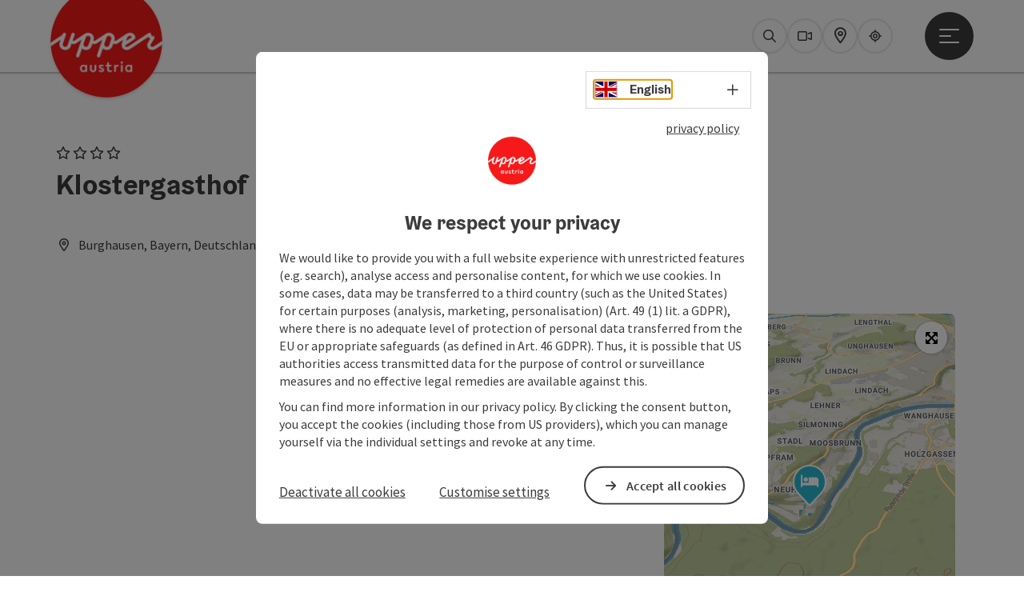

--- FILE ---
content_type: text/html; charset=utf-8
request_url: https://www.upperaustria.com/en/oesterreich-unterkunft/detail/490000200/klostergasthof-raitenhaslach-hotel.html
body_size: 15713
content:
<!DOCTYPE html> <html lang="en"> <head> <meta charset="utf-8"> <!-- Website by Tourismus Technologie GmbH - www.ttg.at [fk/wh] This website is powered by TYPO3 - inspiring people to share! TYPO3 is a free open source Content Management Framework initially created by Kasper Skaarhoj and licensed under GNU/GPL. TYPO3 is copyright 1998-2026 of Kasper Skaarhoj. Extensions are copyright of their respective owners. Information and contribution at https://typo3.org/ --> <title>Klostergasthof Raitenhaslach Hotel****</title> <meta name="generator" content="TYPO3 CMS"> <meta name="description" content="Klostergasthof Raitenhaslach is part of the baroque monastery complex."> <meta name="robots" content="index,follow"> <meta property="og:image" content="https://media.tourdata.at/file/responsiveDetailImg/596f64ce6e9a1874cda346b95ae3e63c.jpg"> <link rel="stylesheet" href="/fileadmin/projects/public/css/global.min.css?1767010710" media="all"> <link rel="stylesheet" href="/fileadmin/projects/public/css/upperaustria.min.css?1756189175" media="all"> <link onload="this.onload=null;this.rel=&quot;stylesheet&quot;" preload="true" as="style" rel="preload" href="/fileadmin/projects/public/css/AssetCollector/Plugins/Bookingfilter.min.css?1765815677" > <link onload="this.onload=null;this.rel=&quot;stylesheet&quot;" as="style" rel="preload" href="/fileadmin/projects/public/css/maps-external.min.css?1724653510" > <link onload="this.onload=null;this.rel=&quot;stylesheet&quot;" as="style" rel="preload" href="/fileadmin/projects/public/css/AssetCollector/Plugins/TourdataDetailseite.min.css?1765815677" > <link onload="this.onload=null;this.rel=&quot;stylesheet&quot;" as="style" rel="preload" href="https://cdnjs.cloudflare.com/ajax/libs/ekko-lightbox/5.3.0/ekko-lightbox.css" > <script src="/fileadmin/projects/public/js/global-head.min.js?1757928206"></script> <script src="https://web5.deskline.net/dwutility.js"></script> <meta http-equiv="X-UA-Compatible" content="IE=edge"/><meta name="viewport" content="width=device-width, initial-scale=1.0, user-scalable=yes"/> <script> window.dataLayer = window.dataLayer || []; function gtag(){dataLayer.push(arguments);} gtag('consent', 'default', { 'ad_storage': 'denied', 'ad_user_data': 'denied', 'ad_personalization': 'denied', 'analytics_storage': 'denied' }); </script> <!-- Global site tag (gtag.js) - Google Analytics --> <script> if ($.cookie('cookieConsented-analysis') == "1" || 1 == 1) { var script = document.createElement('script'); script.id = 'google_gtag'; script.async = true; script.src = 'https://www.googletagmanager.com/gtag/js?id=UA-3214071-16'; $('head').prepend(script); window.dataLayer = window.dataLayer || []; function gtag(){ dataLayer.push(arguments); } gtag('js', new Date()); gtag('config', 'UA-3214071-16', { 'anonymize_ip': true }); } else { /* sofern bereits Google Analytics Cookies gesetzt wurden, müssen diese entfernt werden */ if ($.cookie('_ga')) { deleteCookie('_ga'); } if ($.cookie('_gid')) { deleteCookie('_gid'); } if ($.cookie('_ga_gtag_UA-3214071-16')) { deleteCookie('_ga_gtag_UA-3214071-16'); } } </script> <link href="/fileadmin/templates/ooe/images/rebrush/favicon.ico" rel="shortcut icon" type="image/x-icon"/> <link rel="apple-touch-icon" href="/fileadmin/templates/ooe/images/rebrush/icon-180.png" sizes="180x180"/> <link rel="icon" type="image/png" href="/fileadmin/templates/ooe/images/rebrush/icon-196.png" sizes="196x196"/><link rel="stylesheet" type="text/css" href="/fileadmin/templates/global/css/rebrush/print.css" media="print"/> <script> let advancedConsentMode = 1; </script> <!-- Matomo --> <script id="matomoTracking" data-id="4G26K3Mxznxz1Q7Oj"> var _paq = window._paq = window._paq || []; /* tracker methods like "setCustomDimension" should be called before "trackPageView" */ /* _paq.push(["setDoNotTrack", true]); nicht nötig, weil serverseitig */ _paq.push(["setExcludedQueryParams", ["no_cache", "flush_cache", "debug"]]); if ($.cookie('cookieConsented-analysis') != "1") { _paq.push(['disableCookies']); } _paq.push(['trackPageView']); _paq.push(['enableLinkTracking']); _paq.push(['setDownloadExtensions', "doc|gzip|mp3|mp4|mpg|mpeg|mov|movie|pdf|ppt|rar|wav|wma|wmv|xls|xml|zip|gpx|ovl|kml|gps|tcx"]); (function() { var ttgMatomoUrl = "https://matomo.ttg.at/"; _paq.push(['setTrackerUrl', ttgMatomoUrl + 'matomo.php']); _paq.push(['setSiteId', '4G26K3Mxznxz1Q7Oj']); var d = document, g = d.createElement('script'), s = d.getElementsByTagName('script')[0]; g.async = true; g.src = ttgMatomoUrl + 'matomo.js?5.6.2'; s.parentNode.insertBefore(g, s); })(); // console.log("%c TTG Debug: ", "background: #0080a3; color: #fff", 'Matomo [LIVE]\nID: 4G26K3Mxznxz1Q7Oj'); </script> <!-- End Matomo Code --> <link rel="canonical" href="https://www.upperaustria.com/en/oesterreich-unterkunft/detail/490000200/klostergasthof-raitenhaslach-hotel.html"/> <link rel="alternate" hreflang="de" href="https://www.upperaustria.com/oesterreich-unterkunft/detail/490000200/klostergasthof-raitenhaslach-hotel.html"/> <link rel="alternate" hreflang="en" href="https://www.upperaustria.com/en/oesterreich-unterkunft/detail/490000200/klostergasthof-raitenhaslach-hotel.html"/> <link rel="alternate" hreflang="x-default" href="https://www.upperaustria.com/oesterreich-unterkunft/detail/490000200/klostergasthof-raitenhaslach-hotel.html"/> </head> <body data-pid="12471" data-rootpage="12471" data-tv='##10413##'> <div id="gaCode" data-code='UA-3214071-16'></div> <div id="ttgForwardUrl" data-forwardUrl='http://forward.upperaustria.com'></div> <div id="ttgAccesskeys"><nav id="ttgAccesskeyWrapper" aria-label="Accesskeys" data-nosnippet="true"> <ul> <li><a href="#ttgContentScrollPlaceholder" accesskey="0" class="sr-only sr-only-focusable"><span class="skiplink-text"><span class="sr-only" lang="en">Accesskey</span> [0]</span></a></li> <li><a href="#main-menu-open-trigger" accesskey="1" class="sr-only sr-only-focusable"><span class="skiplink-text"><span class="sr-only" lang="en">Accesskey</span> [1]</span></a></li> <li><a href="#ttgRbHeader" accesskey="2" class="sr-only sr-only-focusable"><span class="skiplink-text"><span class="sr-only" lang="en">Accesskey</span> [2]</span></a></li> </ul> </nav> </div> <div id="ttgRbWrapper" class="canvas"> <aside id="ttgRbStickyIconSidebarWrapper"> </aside> <header id="newWAheader"> <div id="ajaxBuchenFilterMobileHolder"></div> <div class="fixed"> <div class="holder container"> <div id="headerLogo"> <a href="/en/"><img src="/fileadmin/_processed_/e/3/csm_Logo_upperuastria_RGB_300x300px_Websites_d446341d91.png" alt="Logo Oberösterreich Tourismus: red circle with white upperaustria lettering" title="Logo Oberösterreich Tourismus" ></a> </div> <div id="mobileBottomTrigger" class="isMetaSuche_1 menu_1 sucheBtn_1"><ul> <li class="menu"><a href="#menu" data-mode="menu"><span class="iconLabel"><span class="btn_menu fa-regular fa-fw" aria-hidden="true"></span><span class="sr-only"> Menu <span class="sr-only" data-open="Open main menu" data-close="Close main menu">Open main menu</span> </span></span></a></li> </ul></div> <nav id="quickIcons" class="quickIconsHolder noHeaderPic" aria-label="Quick links"> <ul> <li> <a href="#" class="showSearch"> <span aria-hidden="true" class="fa-regular fa-search"></span> <span class="infotext sr-only">Search</span> </a> </li> <li> <a href="/en/services/webcams.html" target="_self"> <span aria-hidden="true" class="fa-regular fa-video"></span> <span class="infotext sr-only">Webcams</span> </a> </li> <li> <a href="https://maps.oberoesterreich.at/en/" target="_blank"> <span aria-hidden="true" class="fa-regular fa-map-marker-alt"></span> <span class="infotext sr-only">Map</span> </a> </li> <li> <a href="/en/upperguide.html" target="_self"> <span class="fa-regular fa-location-crosshairs" aria-hidden="true"></span> <span class="infotext sr-only">Upperguide</span> </a> </li> </ul> </nav> <nav class="langNavigation lang-nav-mobile" aria-label="Select language"><button aria-haspopup="true" aria-expanded="false" class="lang-menu-toggle"><span class="fa-regular fa-plus"></span><span class="sr-only">Select language - Open menu</span></button> <ul> <li class="current"> <a href="/"> <span class="flag-icon flag-icon-gb" aria-hidden="true"></span> <span class="text">English</span> </a> </li> <li> <a href="https://www.oberoesterreich.at"> <span class="flag-icon flag-icon-at" aria-hidden="true"></span> <span class="text" lang="de">Deutsch</span> </a> </li> <li> <a href="https://www.hornirakousko.cz/cz"> <span class="flag-icon flag-icon-cz" aria-hidden="true"></span> <span class="text" lang="cs">Cesky</span> </a> </li> <li> <a href="https://www.gorna-austria.pl/pl"> <span class="flag-icon flag-icon-pl" aria-hidden="true"></span> <span class="text" lang="pl">Polski</span> </a> </li> <li> <a href="https://www.hornerakusko.sk/en"> <span class="flag-icon flag-icon-sk" aria-hidden="true"></span> <span class="text" lang="sk">Slovenský</span> </a> </li> <li> <a href="https://www.oberoesterreich.nl/nl"> <span class="flag-icon flag-icon-nl" aria-hidden="true"></span> <span class="text" lang="nl">Nederlands</span> </a> </li> </ul></nav> <div id="main-menu-open" class="main-menu-trigger"> <button id="main-menu-open-trigger" class="trigger"> <span class="menu-icon" aria-hidden="true"><span></span><span></span><span></span></span> <span class="sr-only">Open main menu</span> </button> </div> <div id="naviHolder" class="naviHolder" data-open="Open menu" data-close="Close menu"> <div id="main-menu-close" class="main-menu-trigger container"> <button class="trigger"> <span class="menu-icon fa-regular fa-xmark" aria-hidden="true"></span> <span class="sr-only">Close main menu</span> </button> </div> <nav id="mainNavigation" aria-label="Main menu"> <div class="lang-nav-container"> <nav id="langNavigation" class="langNavigation lang-nav-desktop" aria-label="Select language"> <ul> <li class="current"> <a href="/"> <span class="flag-icon flag-icon-gb" aria-hidden="true"></span> <span class="text">English</span> </a> </li> <li> <a href="https://www.oberoesterreich.at"> <span class="flag-icon flag-icon-at" aria-hidden="true"></span> <span class="text" lang="de">Deutsch</span> </a> </li> <li> <a href="https://www.hornirakousko.cz/cz"> <span class="flag-icon flag-icon-cz" aria-hidden="true"></span> <span class="text" lang="cs">Cesky</span> </a> </li> <li> <a href="https://www.gorna-austria.pl/pl"> <span class="flag-icon flag-icon-pl" aria-hidden="true"></span> <span class="text" lang="pl">Polski</span> </a> </li> <li> <a href="https://www.hornerakusko.sk/en"> <span class="flag-icon flag-icon-sk" aria-hidden="true"></span> <span class="text" lang="sk">Slovenský</span> </a> </li> <li> <a href="https://www.oberoesterreich.nl/nl"> <span class="flag-icon flag-icon-nl" aria-hidden="true"></span> <span class="text" lang="nl">Nederlands</span> </a> </li> </ul><button aria-haspopup="true" aria-expanded="false" class="lang-menu-toggle"><span class="fa-regular fa-plus"></span><span class="sr-only">Select language - Open menu</span></button> </nav> </div> <span class="headline">Menu</span> <ul class="l1"><li><a href="/en/regions-/-towns.html">Regions / Towns</a></li><li class="subLevel"><a href="/en/accommodations.html" data-subtitle="Accommodations">Accommodations</a><button aria-haspopup="true" aria-expanded="false" class="menu-toggle"><span class="fa-regular fa-plus" aria-hidden="true"></span><span class="sr-only">Accommodations - Open menu</span></button><div class="subLevelHolder"><ul class="l2"><li class="no3level"><a href="/en/accommodations/accommodation-for-families-with-children.html"><span class="fa-solid fa-arrow-right" aria-hidden="true"></span>Accommodation for families with children</a></li></ul></div></li><li><a href="/en/activities.html">Activities</a></li><li><a href="/en/holiday-offers.html">Holiday offers</a></li></ul></nav> <div class="right-col"> <nav id="specialNavigation" aria-label="header bar"><ul><li><a href="/en/travel-ideas.html">Travel ideas</a></li><li><a href="/en/food-and-drink.html">Food and Drink</a></li><li><a href="/en/events.html">Events</a></li><li><a href="/en/attractions.html">Attractions</a></li><li><a href="/en/convention.html">Convention</a></li><li><a href="/en/services/webcams.html">Webcams</a></li><li><a href="https://maps.oberoesterreich.at/en/">Interactive map</a></li></ul></nav> </div> </div> </div> </div> </header> <div class="ttgDataWrapperOnlyNeededForJS ttgDisplayNone" data-kontaktformularschliessen="Close form" data-karteaktivieren="Activate map" data-googleanalyticsactive="1" data-actLanguage="en" data-actLanguageSysUid="1" data-fb="share on Facebook" data-twitter="post on Twitter" data-mapVersion="leaflet" data-disableFancy="0" data-mehrideen="more ideas"></div> <div id="ttgIndividualHeaderHTML"> <div id="ttgContentScrollPlaceholder"></div> <div class="globalSearch"> <div class="container"> <div class="row"> <div class="col-xs-12"> <form name="searchForm" class="ttgSearchForm" data-esuchwasVersion="2" method="get" action="/en/search.html"> <fieldset> <legend class="ttgTextIndent">search</legend> <label><span class="sr-only">Your search term</span> <input type="text" value="" class="ttgSearchField" name="q" placeholder="Your search term..."/> </label> <input type="submit" class="ttgDisplayNone ttgSearchFormSearchButton ttgSearchSubmit" value="Search"/> <div class="button-holder"> <button class="microphone-button"> <span class="fa-solid fa-microphone" aria-hidden="true"></span> <span class="sr-only">activate language settings</span> </button> <a href="#" class="submitSearch"><span class="fas fa-search" aria-hidden="true"></span><span class="sr-only">Search</span></a> </div> </fieldset> </form> </div> </div> </div> <a href="#" class="closeSearch"><span class="fas fa-times-circle" aria-hidden="true"></span><span class="sr-only">Close</span></a> </div> </div> <div id="ttgKontaktformularScrollToPlatzhalter"></div> <main class="ttgPositionRelative"> <div id="ttgRbContentWrapper" class="ttgContent ttgContainer newWAheaderFix"> <script type="application/ld+json">{"@context":"https:\/\/schema.org","@type":["Hotel"],"@id":"https:\/\/schema.tourdata.at\/en\/526\/unterkunft\/490000200","name":"Klostergasthof Raitenhaslach Hotel****","description":"Klostergasthof Raitenhaslach is part of the baroque monastery complex.","url":"https:\/\/www.upperaustria.com\/en\/oesterreich-unterkunft\/detail\/490000200\/klostergasthof-raitenhaslach-hotel.html","image":[{"@type":"ImageObject","url":"https:\/\/media.tourdata.at\/file\/original\/596f64ce6e9a1874cda346b95ae3e63c.jpg","name":"Klostergasthof Raitenhaslach"}],"address":{"@type":"PostalAddress","streetAddress":"Raitenhaslach 9","postalCode":"84489","addressLocality":"Burghausen","addressRegion":"Bayern","addressCountry":"Deutschland","telephone":"+49 8677 9650","faxNumber":"+49 8677 965666","email":"info@altstadthotels.net","url":"https:\/\/www.altstadthotels.net"},"geo":{"@type":"GeoCoordinates","longitude":"48.1278568","latitude":"48.1278568"},"availableLanguage":"de-AT","starRating":[{"@type":"Rating","name":"Hotelstars","ratingValue":"4"}]}</script> <div class="ttgTourdataDetailseite ttgTourdataDetailseiteVermieter"> <div class="container"> <div class="d-none ttgFeratelClickStats" data-feratelId="" data-feratelDbCode=""></div> <div class="ttgTourdataDetailseiteTitelOrtContainer mt-5 "> <div class="ttg-klassifizierung"> <div class="ttgUnterkunftSterne"> <span aria-hidden="true"> <span class="ttgStarIcon fa-regular fa-star" aria-hidden="true"></span> <span class="ttgStarIcon fa-regular fa-star" aria-hidden="true"></span> <span class="ttgStarIcon fa-regular fa-star" aria-hidden="true"></span> <span class="ttgStarIcon fa-regular fa-star" aria-hidden="true"></span> </span> <span class="sr-only">4 Stars</span> </div> </div> <div class="ttgClearBoth"></div> <h1> Klostergasthof Raitenhaslach Hotel**** </h1> <div class="ttgTourdataDetailseiteOrtContainer mb-3"> <span class="fa-regular fa-map-marker-alt ttgTourdataDetailOrtMarker fa-fw mr-2" aria-hidden="true"></span> <span class="ttgTourdataDetailOrt"> Burghausen, Bayern, Deutschland </span> </div> </div> <div class="row ttg-icons-gallery single-picture"> <div class="container"> <div class="col-lg-8 col-md-8 col-sm-12 col-xs-12 single-picture-holder mb-5"> <div class="visible-print row"> <div class="col-sm-4"> <img src="https://media.tourdata.at/file/ltoTeaserBoxImage/596f64ce6e9a1874cda346b95ae3e63c.jpg" alt="" class="ttgResponsiveImage"/> </div> </div> <div class="ttg-bilder-carousel single-picture thumbnails hidden-print" data-close="Close" data-nolightbox="0"> <div class="ttgNCEBildSingle" style="background-image: url('https://media.tourdata.at/file/detailGalleryImgOrigFormat/596f64ce6e9a1874cda346b95ae3e63c.jpg');"> <a href="https://media.tourdata.at/file/detailGalleryImgLightbox/596f64ce6e9a1874cda346b95ae3e63c.jpg" data-title='' data-toggle="lightbox" class="thumbnail"> <picture> <source media="(min-width: 1170px)" srcset="https://media.tourdata.at/file/detailGalleryImgOrigFormat/596f64ce6e9a1874cda346b95ae3e63c.jpg"/> <source media="(max-width: 1169px)" srcset="https://media.tourdata.at/file/detailGalleryImgMobileOrigFormat/596f64ce6e9a1874cda346b95ae3e63c.jpg"/> <img src="[data-uri]" alt='' title="" class=" img-responsive"/> </picture> </a> </div> </div> </div> <div class="col-lg-4 col-md-4 col-sm-12 col-xs-12"> <div class="ttgStaticMapDetail"> <div id="ttgDetailKarte" class="ttg-detail-map ttgStaticMapDetail hidden-print ttgNCEBildSingle" data-sourceCategory="Vermieter" data-metaSourceCategory="Hotel" data-sourceId="490000200" data-lat="48.1278568" data-lon="12.786051" data-centerAndZoom="true" data-baseDomain="https://www.upperaustria.com/en/" data-mapsConfig="upperaustria-meta" data-lang="en" data-mapsModalIframeURL="https://maps.oberoesterreich.at/en?iframe=1" data-mapsLicense="1" data-mapsNoInfoWindow="0" data-relations=""> <script type="application/javascript"> var ttgWegpunkte = []; </script> <div id="ttgFullScreenSelectedMapItem" class="selected"> </div> </div> </div> <div class="adresse-map-link mt-5"> <div class="adresse"> Raitenhaslach 9<br /> <span id="objektPlz">84489 </span><span id="objektOrt">Burghausen</span> </div> <div class="map-links"> <a href='https://www.google.com/maps/search/?api=1&query=Raitenhaslach%209%2C%2084489%20Burghausen' target="_blank" title="Link will open in a new window" class="external-map-link"> <span class="fa-brands fa-google fa-fw" aria-hidden="true"></span> <span class="sr-only">open in Google Maps</span> </a> <a href="https://maps.apple.com/place?address=Raitenhaslach%209%2C%2084489%20Burghausen" target="_blank" title="Link will open in a new window" class="external-map-link "> <span class="fa-brands fa-apple fa-fw" aria-hidden="true"></span> <span class="sr-only">Open in Apple Maps</span> </a> </div> </div> <div id="ttgDetailKartePrint" class="ttgStaticMapDetail visible-print"> <picture> <source data-srcset="https://static.ecmaps.de/staticmap.jpg?experience=webarchitektur-meta&lat=48.1278568&lon=12.786051&width=991&height=450&project=ttg-basemap&zoom=2000&server=meta.tourdata.at" srcset="https://static.ecmaps.de/staticmap.jpg?experience=webarchitektur-meta&lat=48.1278568&lon=12.786051&width=991&height=450&project=ttg-basemap&zoom=2000&server=meta.tourdata.at"> <img src="/fileadmin/templates/global/images/rebrush/dummyTrans1920x1080.png" alt="" class="img-responsive ttgStaticMapImage"> </picture> </div> </div> </div> </div> <div class="row ttg-tourdata-content d-md-flex"> <div class="col-lg-8 col-md-8 col-sm-12 col-xs-12 ttg-akkkordeon-holder"> <div class="ttgReadMoreDescription ttgTourdataBeschreibung" data-showDescriptionText="Display complete description"> <p> Klostergasthof Raitenhaslach is part of the baroque monastery complex. </p> free parking at the house<br>free wifi<br>New hotel rooms with every comfort<br>historic function rooms<br>Own car and bus parking spaces<br>Cycling and hiking trail network<br>free (cycle) maps of the region<br>free entry to the Burgblick DAY-SPA </div> <div id="ttgTourdataAccordion" > <div id="ttgAccordionKontakt"> <div class="card"> <div class="card-header"> <h2 class="mb-0"> <a class="collapsed" role="button" data-toggle="collapse" href="#ttgCollapseKontakt" aria-expanded="false" aria-controls="ttgCollapseKontakt" data-eventCategory="Tourdata Events" data-eventAction="Vermieter Detail" data-eventLabel="Accordion &rsaquo;&rsaquo; Contact öffnen" id="ttgAccKontakt"> Contact </a> </h2> </div> <div id="ttgCollapseKontakt" class="collapse" role="region" aria-labelledby="ttgAccKontakt" data-parent="#ttgTourdataAccordion"> <div class="card-body"> <div class="row"> <div class="col-md-12"> <div id="ttgTourdataKontakt"> <address> <div class="ttg-klassifizierung"> <div class="ttgUnterkunftSterne"> <span aria-hidden="true"> <span class="ttgStarIcon fa-regular fa-star" aria-hidden="true"></span> <span class="ttgStarIcon fa-regular fa-star" aria-hidden="true"></span> <span class="ttgStarIcon fa-regular fa-star" aria-hidden="true"></span> <span class="ttgStarIcon fa-regular fa-star" aria-hidden="true"></span> </span> <span class="sr-only">4 Stars</span> </div> </div> <div class="ttgClearBoth"></div> <strong>Klostergasthof Raitenhaslach Hotel****</strong> <div class="ttgClearBoth"></div> Raitenhaslach 9 <br /> <span class="objektPlz">84489 </span><span class="objektOrt">Burghausen</span> <br /><br /> <span class="fa-regular fa-phone fa-fw ttgFixedWithFAIcon js-tooltip" aria-hidden="true" data-toggle="js-tooltip" data-simpletooltip-text="Phone"></span> <span class="sr-only">Phone</span> <a href="tel:+4986779650" data-eventCategory="Global" data-eventAction="Kontaktblock Telefon" data-eventLabel="clicked" class="ttgKontaktTelefon"> +49 8677 9650 </a> <br /> <span class="fa-regular fa-fax fa-fw ttgFixedWithFAIcon js-tooltip" aria-hidden="true" data-toggle="js-tooltip" data-simpletooltip-text="Fax machine"></span> <span class="sr-only">Fax machine</span> +49 8677 965666 <br /> <span class="fa-regular fa-envelope fa-fw ttgFixedWithFAIcon js-tooltip" aria-hidden="true" data-toggle="js-tooltip" data-simpletooltip-text="E-Mail"></span> <span class="sr-only">E-Mail</span> <a href="#mailto" data-href="info@altstadthotels.net" data-eventCategory="Global" data-eventAction="Kontaktblock Mail" data-eventLabel="info@altstadthotels.net" class="ttgFormLink ttgFormType">info@altstadthotels.net</a> <br /> <span class="hidden-print"> <span class="fa-regular fa-globe-americas fa-fw ttgFixedWithFAIcon js-tooltip" aria-hidden="true" data-toggle="js-tooltip" data-simpletooltip-text="Web"></span> <span class="sr-only">Web</span> <a data-eventCategory="Global" data-eventAction="Externer Link" data-eventLabel="www.altstadthotels.net" data-hash="6143a63f6edc9bf83736ea8907994b4f6dde8b28a803fe04808a55fe2b767e73" class="ttgWordWrapBreakWord ttgWebsiteLink" title="New window" target="_blank" href="https://www.altstadthotels.net">www.altstadthotels.net</a> <br /> </span> <div class="visible-print"> <span class="fa-regular fa-globe-americas fa-fw ttgFixedWithFAIcon ttgToolTipIcon" aria-hidden="true"></span> https://www.altstadthotels.net <br /> </div> </address> <hr /> <address> <div> <p><strong>Legal contact information</strong></p> Klostergasthof Raitenhaslach Hotel ****<br /> Raitenhaslach 9<br /> DE-84489 Burghausen<br /> info@altstadthotels.net<br /> https://www.altstadthotels.net<br /> </div> </address> </div> <hr /> <div class="ttgDetailseiteSprachen"> <div class="row hidden-print"> <div class="col-md-12 col-sm-12 col-xs-12"> <p> <strong>We speak the following languages</strong> </p> </div> <div class="col-md-12 col-sm-12 col-xs-12 ttgLanguageIcons"> <div class="flag-wrapper"> <div class="ttgFlagIcon flag flag-icon-background flag-icon-at ttgToolTipIcon" title="German"></div> <div class="ttgTextIndent">German</div> </div> <div class="ttgClearBoth"></div> </div> </div> </div> </div> </div> </div> </div> </div> </div> <div id="ttgAccordionVerpflegung"> <div class="card"> <div class="card-header"> <h2 class="mb-0"> <a class="collapsed" role="button" data-toggle="collapse" href="#ttgCollapseVerpflegung" aria-expanded="false" aria-controls="ttgCollapseVerpflegung" data-eventCategory="Tourdata Events" data-eventAction="Vermieter Detail" data-eventLabel="Accordion &rsaquo;&rsaquo; Catering öffnen" id="ttgAccVerpflegung"> Catering </a> </h2> </div> <div id="ttgCollapseVerpflegung" class="collapse" role="region" aria-labelledby="ttgAccVerpflegung" data-parent="#ttgTourdataAccordion"> <div class="card-body"> <div> <ul> <li>Dinner</li> <li>Breakfast</li> <li>Lunch</li> </ul> </div> </div> </div> </div> </div> <div id="ttgAccordionAnreise" class=""> <div class="card"> <div class="card-header"> <h2 class="mb-0"> <a class="collapsed" role="button" data-toggle="collapse" href="#ttgCollapseAnreise" aria-expanded="false" aria-controls="ttgCollapseAnreise" data-eventCategory="Tourdata Events" data-eventAction="Vermieter Detail" data-eventLabel="Accordion &rsaquo;&rsaquo; Arrival öffnen" role="button" id="ttgAccAnreise"> Arrival </a> </h2> </div> <div id="ttgCollapseAnreise" class="collapse" role="region" aria-labelledby="ttgAccAnreise" data-parent="#ttgTourdataAccordion"> <div class="card-body"> <div class="mb-3 hidden-print" id="ooevv-widget"><strong>Travelling by public transport</strong></div> <iframe src="/fileadmin/templates/ooe/ooevv/verbindung.php?lang=en&lat=48.1278568&lon=12.786051&name=Klostergasthof%20Raitenhaslach%20Hotel%2A%2A%2A%2A" height="330" class="ttgOoevvFrame " title="OÖ Verkehrsbund - Travelling by public transport"></iframe> <div class="mt-3 mb-3 hidden-print"><strong>Route planner for independent travellers</strong></div> <div class="ttgAnreiseWrapper hidden-print"> <label for="anreiseVon" class="sr-only">Travelling from</label> <input id="anreiseVon" type="text" class="ttgAnreiseInput" placeholder="Travelling from ..." data-lat="48.1278568" data-lon="12.786051"/> <button type="submit" class="ttgGoogleDirBtn">Plan route</button> </div> </div> </div> </div> </div> <div id="ttgAccordionAuszeichnungen"> <div class="card"> <div class="card-header"> <h2 class="mb-0"> <a class="collapsed" role="button" data-toggle="collapse" href="#ttgCollapseAuszeichnungen" aria-expanded="false" aria-controls="ttgCollapseAuszeichnungen" data-eventCategory="Tourdata Events" data-eventAction="Vermieter Detail" data-eventLabel="Accordion &rsaquo;&rsaquo; Award öffnen" id="ttgAccAuszeichnungen"> Award </a> </h2> </div> <div id="ttgCollapseAuszeichnungen" class="collapse" role="region" aria-labelledby="ttgAccAuszeichnungen" data-parent="#ttgTourdataAccordion"> <div class="card-body"> <div class="ttgAccordionSectionContentSection"> <strong>Number of stars according to the chamber of economy</strong> <p> 4 Stars </p> </div> <br /> </div> </div> </div> </div> <div id="ttgAccordionEignung"> <div class="card"> <div class="card-header"> <h2 class="mb-0"> <a class="collapsed" role="button" data-toggle="collapse" href="#ttgCollapseEignung" aria-expanded="false" aria-controls="ttgCollapseEignung" data-eventCategory="Tourdata Events" data-eventAction="Vermieter Detail" data-eventLabel="Accordion &rsaquo;&rsaquo; Suitability öffnen" id="ttgAccEignung"> Suitability </a> </h2> </div> <div id="ttgCollapseEignung" class="collapse" role="region" aria-labelledby="ttgAccEignung" data-parent="#ttgTourdataAccordion"> <div class="card-body"> <ul> <li>Suitable for groups</li> <li>Suitable for schools</li> <li>Suitable for teenagers</li> <li>Suitable for seniors</li> <li>Suitable for single travelers</li> <li>Suitable for allergy sufferers </li> <li>Suitable for bus tour groups</li> <li>Suitable for families</li> <li>Suitable for business travelers</li> <li>Suitable for friends</li> <li>Suitable for couples</li> <li>Suitable for children</li> <li>Room for a contractor</li> </ul> <div class="ttgAccordionSectionContentSection"> <strong>Season</strong> <ul> <li>Spring</li> <li>Summer</li> <li>Autumn</li> <li>Winter</li> </ul> </div> </div> </div> </div> </div> <div id="ttgAccordionBarrierefreiheit"> <div class="card"> <div class="card-header"> <h2 class="mb-0"> <a class="collapsed" role="button" data-toggle="collapse" href="#ttgCollapseBarrierefreiheit" aria-expanded="false" aria-controls="ttgCollapseBarrierefreiheit" data-eventCategory="Tourdata Events" data-eventAction="Vermieter Detail" data-eventLabel="Accordion &rsaquo;&rsaquo; Accessibility öffnen" id="ttgAccBarrierefreiheit"> Accessibility </a> </h2> </div> <div id="ttgCollapseBarrierefreiheit" class="collapse" role="region" aria-labelledby="ttgAccBarrierefreiheit" data-parent="#ttgTourdataAccordion"> <div class="card-body"> <div> <p>Please get in touch for more information.</p> </div> <div> </div> </div> </div> </div> </div> </div> </div> <div class="col-lg-4 col-md-4 col-sm-12 col-xs-12"> <fieldset class="booking-filter"> <legend>Find accommodation</legend> <div class="buchenFilter v2 specialFilter mode-detail metaSuche emptyInitialBuchenBox-" data-mode="detail" data-emptyInitialBuchenBox="" data-tosc5="1" data-tosc5DetailPid="40599" data-tosc5Detail="https://www.upperaustria.com/en/book-feratel.html" data-tosc5LinkKey="ooetourismus" data-tosc5DbCode="OBEROET"> <div class="headline"> Check availability </div> <div class="magicHolder buchenbox_anAbreise row"> <div class="label col-xs-12"> Travel period / Nights </div> <div class="sumUp col-xs-12"> <button aria-expanded="false"> <span class="fa-light fa-calendar-days" aria-hidden="true"></span> <span class="sr-only">arrival and departure fields</span> <span class="sumUpData"> <span class="noWrapHolder"> <span class="sumUp_an">23.01.2026</span> - <span class="sumUp_ab">25.01.2026</span>,&nbsp; </span> <span class="noWrapHolder"> <span class="sumUp_tage">2</span> <span class="sumUp_singular"> Night </span> <span class="sumUp_plural"> Nights </span> </span> </span> </button> </div> <div class="magic"> <div class="row mb-3"> <div class="col-xs-6"> <div class="holder an" data-dp="an"> <label for="anreise">Arrival</label> <input type="date" id="anreise" class="dpAnreise" name="anreise"/> </div> </div> <div class="col-xs-6"> <div class="holder ab" data-dp="ab"> <label for="abreise">Departure</label> <input type="date" id="abreise" class="dpAbreise" name="abreise"/> </div> </div> </div> <div class="row"> <div class="col-xs-12 text-right"> <button class="ok mb-3">accept</button> </div> </div> </div> </div> <div class="magicHolder buchenbox_reiseTeilnehmer row"> <div class="label col-xs-12"> Room / Tour participants </div> <div class="sumUp col-xs-12"> <button aria-expanded="false"> <span class="fa-light fa-people-simple" aria-hidden="true"></span> <span class="sr-only">Number of rooms and number of people</span> <span class="sumUpData"> <span class="noWrapHolder"> <span class="sumUp_zimmer">1</span> <span class="sumUp_zimmer_singularPlural" data-singular="Room" data-plural="Room"> Room</span>,&nbsp; </span> <span class="noWrapHolder"> <span class="sumUp_erwachsene">2</span> <span class="sumUp_erwachsene_singularPlural" data-singular="Adult" data-plural="Adults"> Adults</span>,&nbsp; </span> <span class="noWrapHolder"> <span class="sumUp_kinder">0</span> <span class="sumUp_kinder_singularPlural" data-singular="Child" data-plural="Children"> Children</span> </span> </span> </button> </div> <div class="magic p-3"> <div class="zimmerHolder"> <div class="zimmer template"> <div class="row mb-3"> <div class="col-xs-6"> <span class="label"> Room <span class="zimmerNr"></span> </span> </div> <div class="col-xs-6 text-right"> <a href="#" class="delRoom"> <span>remove</span> <span class="far fa-trash-alt ml-2" aria-hidden="true"></span> </a> </div> </div> <div class="row mb-3"> <div class="col-xs-12"> <div class="input-group erwachsene"> <div class="input-group-prepend"> <a href="#" role="button" class="input-group-text btn-minus"> <span class="fa-regular fa-circle-minus" aria-hidden="true"></span> <span class="sr-only">fewer adults</span> </a> </div> <label> <span class="sr-only">Adults</span> <input type="text" readonly="readonly" placeholder="Adults" data-singular="Adult" data-initVal="2" data-minVal="0" data-maxVal="10" class="form-control text-center smartCountInput v2 erwachsene"/> </label> <div class="input-group-append"> <a href="#" role="button" class="input-group-text btn-plus"> <span class="fa-regular fa-circle-plus" aria-hidden="true"></span> <span class="sr-only">more adults</span> </a> </div> </div> </div> </div> <div class="row mb-3"> <div class="col-xs-12"> <div class="input-group kinder"> <div class="input-group-prepend"> <a href="#" role="button" class="input-group-text btn-minus"> <span class="fa-regular fa-circle-minus" aria-hidden="true"></span> <span class="sr-only">fewer children</span> </a> </div> <label> <span class="sr-only">Children</span> <input type="text" readonly="readonly" placeholder="Children" data-singular="Child" data-initVal="0" data-minVal="0" data-maxVal="10" class="form-control text-center smartCountInput v2 kinder"/> </label> <div class="input-group-append"> <a href="#" role="button" class="input-group-text btn-plus"> <span class="fa-regular fa-circle-plus" aria-hidden="true"></span> <span class="sr-only">more children</span> </a> </div> </div> </div> </div> <div class="kinderHolder"> <div class="row"> <div class="kind template col-xs-6 mb-3"> <label class="w-100"> <span class="sr-only">Age Child</span> <input placeholder="Age Child" class="form-control text-center kindAlter" type="number" min="0" max="17" onchange="trackEvent('Unterkunftssuche Buchenbox', 'Alter Kind 1', this.value);"/> </label> </div> </div> </div> </div> </div> <div class="row mb-4"> <div class="col-xs-12"> <button class="addRoom">+ Add rooms</button> </div> </div> <div class="row"> <div class="col-xs-12 text-right"> <button class="ok mb-3">accept</button> </div> </div> </div> </div> <div class="buchenbox_button"> <div class="col-xs-12"> <button data-sourceid="490000200" data-pageuid="12471" data-syslanguageuid="1" data-lang="en" data-bookingurl="" class="ttgColoredButton mt-3">Search</button> </div> </div> </div> </fieldset> <div id="ttgBuchenDetailResponse" class=""> <div class="result"> </div> </div> <div class="loadingAnimation template waTDlistResultlist"> <div class="lds-roller"> <div></div> <div></div> <div></div> <div></div> <div></div> <div></div> <div></div> <div></div> </div> </div> <div class="sticky-buttons"> <a data-eventCategory="Global" data-eventAction="Externer Link" data-eventLabel="www.altstadthotels.net" data-hash="6143a63f6edc9bf83736ea8907994b4f6dde8b28a803fe04808a55fe2b767e73" class="ttgWordWrapBreakWord ttgWebsiteLink ttgColoredButton mb-3" title="New window" target="_blank" href="https://www.altstadthotels.net">To the website</a> <br /> </div> </div> </div> <div class="ttgDetailSeiteSocialActions ttgTourdataDetailSeiteSocialActions mt-5"> <div class="ttgDetailMerken ttgDetailMerkenPDFItem"> <div id="ttgBeitragMerken" data-beitragMerkenText="save post" data-beitragGemerktText="post saved"> <div class="iconMerkenSmall merkenBtnSmall fa-regular fa-heart fa-fw" title="Add to wish list" data-url="https://www.upperaustria.com/en/oesterreich-unterkunft/detail/490000200/klostergasthof-raitenhaslach-hotel.html" data-typ="Vermieter" data-id="490000200" data-title="Klostergasthof Raitenhaslach Hotel****" data-image="https://media.tourdata.at/file/responsiveTeaserBoxImg/596f64ce6e9a1874cda346b95ae3e63c.jpg" data-image-alt="" data-image-copyright="" data-text="free parking at the house&lt;br&gt;free wifi&lt;br&gt;New hotel rooms with every comfort&lt;br&gt;historic function rooms&lt;br&gt;Own car and bus parking spaces&lt;br&gt;Cycling&hellip;" data-lat="48.1278568" data-lon="12.786051" data-imageClass="" data-infowindow="" data-ort="Burghausen"></div> <div class="ttgMerkenIconText"> <a href="javascript:void(0)" class="ttgBeitragMerkenText"> save post </a> </div> <span class="indicator"></span> </div> </div> <div class="ttgMerkzettelLink ttgDetailMerkenPDFItem"> <a href="/en/notes.html"> <span class="fa-regular fa-share fa-fw" aria-hidden="true"></span> Go to shortlist </a> </div> <div class="ttgDetailPDF ttgDetailMerkenPDFItem"> <a href="#ttgTourdataPdfModal490000200" data-toggle="modal" data-eventCategory="Global" data-eventAction="PDF erstellen > Modal öffnen" data-eventLabel="Klostergasthof Raitenhaslach Hotel****"> <span class="fa-regular fa-file-pdf fa-fw" aria-hidden="true"></span> Create PDF </a> </div> <div id="ttgTourdataPdfModal490000200" class="ttgTourdataPdfModal modal fade" role="dialog" aria-modal="true" aria-labelledby="ttgTourdataPdfModal490000200"> <div class="modal-dialog"> <div class="modal-content"> <div class="modal-header"> <h2>Create PDF</h2> </div> <div class="modal-body"> <div class="ttgTourdataPDFInfos" data-fileName="Klostergasthof%20Raitenhaslach%20Hotel%2A%2A%2A%2A" data-season="winter" data-actLang="en" data-project="upperaustria-meta" data-tourScale="none" data-tourdataExperienceId="526" data-tourdataPDFLayout="0" data-tourdataSourceCategory="Vermieter" data-tourdataSourceId="490000200" data-tourdataPDFAjaxPid="12477" data-objectTitle="Klostergasthof Raitenhaslach Hotel****"> </div> <p>Please click on the button &quot;Create PDF now&quot; to generate the document.</p> <div class="ttgPDFLoaderShowInfo ttgDisplayNone"> <div class='ttgPDFLoader'> <span class='letter'>L</span> <span class='letter'>o</span> <span class='letter'>a</span> <span class='letter'>d</span> <span class='letter'>i</span> <span class='letter'>n</span> <span class='letter'>g</span> <span class='letter'>.</span> <span class='letter'>.</span> <span class='letter'>.</span> </div> <p>Thank you for your interest, we are generating the document for you. This may take a while. Once the PDF has finished loading, it will open in a new window. The pop-up blocker of your browser should be disabled for our site.</p> </div> </div> <div class="modal-footer"> <button id="ttgModalPdfPrintCloseButton" type="button" class="ttgModalPdfPrintCloseButton ttgColoredButton mr-3" data-dismiss="modal">Close</button> <button type="button" class="ttgModalPdfPrintCloseButton ttgColoredButton ttgTourdataGeneratePdfBtn">Create PDF now</button> </div> </div> </div> </div> <div class="ttgDetailPrint ttgDetailMerkenPDFItem"> <a href="javascript:print()" data-eventCategory="Global" data-eventAction="Seite drucken" data-eventLabel="clicked"> <span class="fa-regular fa-print fa-fw" aria-hidden="true"></span> Print article </a> </div> <div class="ttgDetailMerkenPDFItem ttgUlmDetail"> <a href="https://www.upperaustria.com/en/upperguide.html#date=2026-01-23&lat=48.1278568&lon=12.786051&located=Klostergasthof%20Raitenhaslach%20Hotel%2A%2A%2A%2A&loctype=given" target="_blank" title="New window"><span class="fa-regular fa-location-crosshairs fa-fw" aria-hidden="true"></span>  Nearby </a> </div> </div> <div class="ttgPoweredByTOURDATA mt-5"> <span>powered by <a href="https://www.tourdata.at" target="_blank" class="ttgStandardLink" title="New window">TOURDATA</a></span> <br /> <a href="https://www.tourdata.at" target="_blank" title="New window"> <img src="/fileadmin/templates/global/images/Logo-Tourdata.png" width="300" class="mt-4" alt="TOURDATA Logo" title="TOURDATA Logo"/> </a> </div> </div> </div> <script async defer src="https://otc.tourdata.at/de/24CC4590-C3FD-9458-4A62-D67B30112EAA/object.js?language=en&debug=0" type="text/javascript"></script> <script type="text/javascript"> setTimeout(function() { pushDataLayer('TOURDATA', { KategorienCleaned: [{"id":6,"name":"Hotel","nameCleaned":"hotel","sort":1}], object : { metaSourceCategory: "Hotel" } }); }, 500); </script> </div> <div id="ttgKontakformularWrapper" class="container ttgContainer"> <div class="row ttgPositionRelative"> <div class="ttgFancyAnfrageWrapper col-12"> <div id="ttgFancyTemplateWrapper" class="ttgDisplayNone" role="dialog" aria-modal="true"> <div class="ttgAnfrageContainer"><div class="ttgAnfrageAjaxLoader"><span class="fas fa-spinner fa-spin fa-3x" aria-hidden="true"></span></div><div class="ttgAnfrageSchliessen"><a href="javascript:void(0);"><span class="sr-only">Close form</span><span class="fa-light fa-times" aria-hidden="true"></span></a></div><div class="ttgClearBoth"></div><div id="ttgAnfrageFormular35388" class="ttgAnfrageFormular ttgAnfrageFormularFancy" data-id="35388"><div class="col-md-12"><h2>Your enquiry</h2><span class="mailAddressInfo"></span></div><div class="col-md-12"><p class="ttgAnfrageFormPflichtfeldinfo"><p>Fields marked with an asterisk (<abbr title="mandatory field">*</abbr>) are obligatory</p></p></div><form data-lang="1" method="post" name="ttgAnfrageForm" class="ttgAnfrageForm ttgAnfrageFormFancy" id="ttgAnfrageForm35388" action="/en/?tx_ttganfragen_formfancy%5Bcontroller%5D=Anfrage&amp;cHash=41444d5e5a68684fe8994b04fcd8ef5a"><div><input type="hidden" name="tx_ttganfragen_formfancy[__referrer][@extension]" value="TtgAnfragen"/><input type="hidden" name="tx_ttganfragen_formfancy[__referrer][@controller]" value="Anfrage"/><input type="hidden" name="tx_ttganfragen_formfancy[__referrer][@action]" value="showFormFancy"/><input type="hidden" name="tx_ttganfragen_formfancy[__referrer][arguments]" value="YTowOnt94a863abcba639067b6223bea05463c6850733f29"/><input type="hidden" name="tx_ttganfragen_formfancy[__referrer][@request]" value="{&quot;@extension&quot;:&quot;TtgAnfragen&quot;,&quot;@controller&quot;:&quot;Anfrage&quot;,&quot;@action&quot;:&quot;showFormFancy&quot;}f2dc67ef138088a992129636bc40424fc7057aff"/><input type="hidden" name="tx_ttganfragen_formfancy[__trustedProperties]" value="[]cbf9cf6805765c77fad32426f5eef767824161d6"/></div><fieldset disabled="disabled"><legend> Personal data, Non-binding inquiry </legend><div class="col-md-12"><label for="anrede35388">Form of address</label><select name="anrede" id="anrede35388" class="form-control" data-parsley-required="false" data-parsley-trigger="change" data-parsley-error-message="Please select form of address!" data-parsley-errors-container=".error-anrede35388"><option value="">Form of address</option><option value="Mr">Mr</option><option value="Mrs">Mrs</option><option value="Family">Family</option></select><div class="error-anrede35388" role="alert"></div></div><div class="form-group col-md-12"><label for="titel35388">Title</label><input type="text" class="form-control" id="titel35388" name="titel" autocomplete="honorific-prefix"/></div><div class="form-group col-md-12"><label for="vorname35388">Prename</label><input type="text" class="form-control" id="vorname35388" name="vorname" data-parsley-required="false" data-parsley-trigger="change" data-parsley-minlength="2" data-parsley-maxlength="30" data-parsley-error-message="Please enter your first name." data-parsley-errors-container=".error-vorname35388" autocomplete="given-name"/><div class="error-vorname35388" role="alert"></div></div><div class="form-group col-md-12"><label for="nachname35388">Surname</label><input type="text" class="form-control" id="nachname35388" name="nachname" data-parsley-required="false" data-parsley-trigger="change" data-parsley-minlength="2" data-parsley-maxlength="50" data-parsley-error-message="Please enter your surname." data-parsley-errors-container=".error-nachname35388" autocomplete="family-name"/><div class="error-nachname35388" role="alert"></div></div><div class="form-group col-md-12"><label for="email35388">E-Mail<span class="mandatory"><abbr title="mandatory field">*</abbr></span></label><input type="text" class="form-control" id="email35388" name="email" required data-parsley-required="true" data-parsley-trigger="change" data-parsley-type="email" data-parsley-error-message="Please enter a valid e-mail address." data-parsley-errors-container=".error-email35388" autocomplete="email"/><div class="error-email35388" role="alert"></div></div><div class="form-group col-md-12"><label for="telefon35388">Phone</label><input type="text" class="form-control" id="telefon35388" name="telefon" data-parsley-trigger="change" data-parsley-pattern="^[\d\+\-\.\(\)\/\s]*$" data-parsley-error-message="Please enter a valid phone number." data-parsley-errors-container=".error-telefon35388"/><div class="error-telefon35388" role="alert"></div></div><div class="form-group col-md-12"><label for="anfrage35388">Non-binding inquiry <span class="mandatory"><abbr title="mandatory field">*</abbr></span></label><textarea class="form-control" rows="3" id="anfrage35388" name="anfrage" required data-parsley-required="true" data-parsley-trigger="focusout" data-parsley-minlength="10" data-parsley-maxlength="5000" data-parsley-error-message="Please enter your enquiry in this field." data-parsley-errors-container=".error-anfrage35388"></textarea><div class="error-anfrage35388" role="alert"></div></div><div class="col-md-12 recaptcha-consent"><input type="checkbox" class="recaptcha" required name="recaptchaConsent" id="recaptchaConsent35388" value="1" data-parsley-error-message="Please fill in the required fields before sending." data-parsley-errors-container=".error-recaptcha35388"data-parsley-required="true" data-parsley-trigger="focusout"/><label for="recaptchaConsent35388">We use Google reCAPTCHA to protect against spam. This may involve the transfer of personal data (e.g., IP address) to Google. By submitting the form, I accept the cookies required for this purpose. Alternatively, I can contact you by email at any time—without reCAPTCHA.<span class="mandatory"><abbr title="mandatory field">*</abbr></span></label></div><div class="error-recaptcha35388" role="alert"></div><input type="hidden" name="pid" value="12586"/><input type="hidden" name="uid" value="35388"/><input type="hidden" name="currenturl" value="https://www.upperaustria.com/en/oesterreich-unterkunft/detail/490000200/klostergasthof-raitenhaslach-hotel.html"/><input type="hidden" name="chosenform" value="Fancy"/><input type="hidden" name="empfaengermail" value=""/><input type="hidden" name="empfaengermailSubject" value=""/><input type="hidden" name="empfaengermailBody" value=""/><input type="hidden" name="objektPlz" value=""/><input type="hidden" name="objektOrt" value=""/><input type="hidden" name="g-recaptcha-response" value=""><input type="hidden" name="package" class="crm-package" value=""/><input type="hidden" name="mail" value=""/></fieldset><fieldset><legend> privacy notice </legend><div class="dsgvoInfo col-md-12"><p>The information you provide (email address; optional: salutation, title, name, surname, address, telephone number, request) is exclusively used by Oberösterreich Tourismus GmbH to process your request and is only disclosed if the request is to be answered by third parties (e.g. tourism service providers). See also the&nbsp;<a href="/en/line/privacy-notice.html">Privacy Notice</a></p></div></fieldset><div class="col-md-12"><button type="submit" class="ttgAnfrageFormSubmitButton ttgColoredButton google-recaptcha" data-sitekey="6LeGTzMsAAAAAJeGKJitCvj8PsJyaTtq-q-0TUlj" data-eventCategory="Formular" data-eventAction="Fancy Anfrage abgesendet" data-eventLabel="https://www.upperaustria.com/en/oesterreich-unterkunft/detail/490000200/klostergasthof-raitenhaslach-hotel.html"> Send </button></div></form><div class="ttgClearBoth"></div></div><div id="ttgAnfrageResult35388" role="status" class="ttgAnfrageFormular ttgAnfrageFormularFancy"></div></div> </div> <div id="ttgUnterkunftTemplateWrapper" class="ttgDisplayNone" role="dialog" aria-modal="true"> <div class="ttgAnfrageContainer"><div class="ttgAnfrageAjaxLoader"><span class="fas fa-spinner fa-spin fa-3x" aria-hidden="true"></span></div><div class="ttgAnfrageSchliessen"><a href="javascript:void(0);"><span class="sr-only">Close form</span><span class="fa-light fa-times" aria-hidden="true"></span></a></div><div class="ttgClearBoth"></div><div id="ttgAnfrageFormular35004" class="ttgAnfrageFormular ttgAnfrageFormularFancy ttgAnfrageFormularFancyUnterkunft" data-id="35004"><div class="col-md-12"><h2>Non-binding enquiry</h2><span class="mailAddressInfo"></span></div><div class="col-md-12"><p class="ttgAnfrageFormPflichtfeldinfo"><p>Fields marked with an asterisk (<abbr title="mandatory field">*</abbr>) are obligatory</p></p></div><form data-lang="1" method="post" name="ttgAnfrageForm" class="ttgAnfrageForm ttgAnfrageFormFancy ttgAnfrageFormUnterkunft" id="ttgAnfrageForm35004" action="/en/?tx_ttganfragen_formunterkunft%5Bcontroller%5D=Anfrage&amp;cHash=334830c0c7d90b64b96e1867578c7df9"><div><input type="hidden" name="tx_ttganfragen_formunterkunft[__referrer][@extension]" value="TtgAnfragen"/><input type="hidden" name="tx_ttganfragen_formunterkunft[__referrer][@controller]" value="Anfrage"/><input type="hidden" name="tx_ttganfragen_formunterkunft[__referrer][@action]" value="showFormUnterkunft"/><input type="hidden" name="tx_ttganfragen_formunterkunft[__referrer][arguments]" value="YTowOnt94a863abcba639067b6223bea05463c6850733f29"/><input type="hidden" name="tx_ttganfragen_formunterkunft[__referrer][@request]" value="{&quot;@extension&quot;:&quot;TtgAnfragen&quot;,&quot;@controller&quot;:&quot;Anfrage&quot;,&quot;@action&quot;:&quot;showFormUnterkunft&quot;}d63eec9d0ffa154ea775dfe48d2d4fb4dec0f0e4"/><input type="hidden" name="tx_ttganfragen_formunterkunft[__trustedProperties]" value="[]cbf9cf6805765c77fad32426f5eef767824161d6"/></div><fieldset class="ttgFormBuchungsblock"><legend>Travel information</legend><div class="form-group col-md-12"><div class="checkbox"><label><input type="checkbox" class="ttgFormReisezeitraumUnbekannt" name="reisezeitraum_unbekannt" value="1"> Travel period still unkown</input></label></div></div><div class="form-group col-md-6"><label for="anreiseForm" class="">Arrival</label><input type="date" name="anreiseDatum" id="anreiseForm" class="form-control"/></div><div class="form-group col-md-6 abreiseDatumWrapper"><label for="abreiseForm">Departure</label><input type="date" name="abreiseDatum" id="abreiseForm" class="form-control"/></div><div class="ttgClearBoth"></div><div class="form-group col-md-6"><label for="anzahlErwachsene">Adults</label><br /><select id="anzahlErwachsene" name="anzahlErwachsene" class="form-control"><option value="1">1</option><option value="2" selected="selected">2</option><option value="3">3</option><option value="4">4</option><option value="5">5</option><option value="6">6</option><option value="7">7</option><option value="8">8</option><option value="9">9</option><option value="10">10</option></select></div><div class="form-group col-md-6"><label for="anzahlKinder">Children</label><br /><select id="anzahlKinder" name="anzahlKinder" class="form-control"><option value="-1" selected="selected">0</option><option value="1">1</option><option value="2">2</option><option value="3">3</option><option value="4">4</option></select></div><div class="ttgClearBoth"></div><div class="form-group ttgFormKinderAlterSelectWrapper"><div class="col-md-3 col-sm-3 col-xs-3"><div id="kindSelect1"><label for="ageKind1">Child 1</label><select id="ageKind1" name="ageKind1" class="form-control ttgFormSelectKinder"><option value="1">1 year</option><option value="2">2 Year</option><option value="3">3 Year</option><option value="4">4 Year</option><option value="5" selected="selected">5 Year</option><option value="6">6 Year</option><option value="7">7 Year</option><option value="8">8 Year</option><option value="9">9 Year</option><option value="10">10 Year</option><option value="11">11 Year</option><option value="12">12 Year</option><option value="13">13 Year</option><option value="14">14 Year</option><option value="15">15 Year</option><option value="16">16 Year</option><option value="17">17 Year</option></select></div></div><div class="col-md-3 col-sm-3 col-xs-3"><div id="kindSelect2"><label for="ageKind2">Child 2</label><select id="ageKind2" name="ageKind2" class="form-control ttgFormSelectKinder"><option value="1">1 year</option><option value="2">2 Year</option><option value="3">3 Year</option><option value="4">4 Year</option><option value="5" selected="selected">5 Year</option><option value="6">6 Year</option><option value="7">7 Year</option><option value="8">8 Year</option><option value="9">9 Year</option><option value="10">10 Year</option><option value="11">11 Year</option><option value="12">12 Year</option><option value="13">13 Year</option><option value="14">14 Year</option><option value="15">15 Year</option><option value="16">16 Year</option><option value="17">17 Year</option></select></div></div><div class="col-md-3 col-sm-3 col-xs-3"><div id="kindSelect3"><label for="ageKind3">Child 3</label><select id="ageKind3" name="ageKind3" class="form-control ttgFormSelectKinder"><option value="1">1 year</option><option value="2">2 Year</option><option value="3">3 Year</option><option value="4">4 Year</option><option value="5" selected="selected">5 Year</option><option value="6">6 Year</option><option value="7">7 Year</option><option value="8">8 Year</option><option value="9">9 Year</option><option value="10">10 Year</option><option value="11">11 Year</option><option value="12">12 Year</option><option value="13">13 Year</option><option value="14">14 Year</option><option value="15">15 Year</option><option value="16">16 Year</option><option value="17">17 Year</option></select></div></div><div class="col-md-3 col-sm-3 col-xs-3"><div id="kindSelect4"><label for="ageKind4">Child 4</label><select id="ageKind4" name="ageKind4" class="form-control ttgFormSelectKinder"><option value="1">1 year</option><option value="2">2 Year</option><option value="3">3 Year</option><option value="4">4 Year</option><option value="5" selected="selected">5 Year</option><option value="6">6 Year</option><option value="7">7 Year</option><option value="8">8 Year</option><option value="9">9 Year</option><option value="10">10 Year</option><option value="11">11 Year</option><option value="12">12 Year</option><option value="13">13 Year</option><option value="14">14 Year</option><option value="15">15 Year</option><option value="16">16 Year</option><option value="17">17 Year</option></select></div></div></div><div class="ttgClearBoth"></div><div class="form-group col-md-12 anzahlZimmerWrapper"><label for="anzahlZimmer">number (Room / Holiday apartment)</label><br /><select id="anzahlZimmer" name="anzahlZimmer" class="form-control"><option value="1xRoom" selected="selected">1 Room</option><option value="2xRoom">2 Room</option><option value="3xRoom">3 Room</option><option value="4xRoom">4 Room</option><option value="5xRoom">5 Room</option><option value="6xRoom">6 Room</option><option value="7xRoom">7 Room</option><option value="8xRoom">8 Room</option><option value="9xRoom">9 Room</option><option value="10_oder_mehr_Room">10 or more rooms</option><option value="1xHoliday apartment">1 Holiday apartment</option><option value="2xholiday suite/s">2 holiday suite/s</option><option value="3xholiday suite/s">3 holiday suite/s</option><option value="4xholiday suite/s">4 holiday suite/s</option><option value="5_oder_mehr_holiday suite/s">5 or more holiday homes</option></select><div class="multiRoomInfo">If you need more than one room, please indicate this in your enquiry.</div></div><div class="ttgClearBoth"/><div class="col-md-12"><hr class="ttgBuchungsBlockSpacer"/></div></fieldset><fieldset disabled="disabled"><legend> Personal data, Non-binding inquiry </legend><div class="col-md-12"><label for="anrede35004">Form of address</label><select name="anrede" id="anrede35004" class="form-control" data-parsley-required="false" data-parsley-trigger="change" data-parsley-error-message="Please select form of address!" data-parsley-errors-container=".error-anrede35004"><option value="">Form of address</option><option value="Mr">Mr</option><option value="Mrs">Mrs</option><option value="Family">Family</option></select><div class="error-anrede35004" role="alert"></div></div><div class="form-group col-md-12"><label for="titel35004">Title</label><input type="text" class="form-control" id="titel35004" name="titel" autocomplete="honorific-prefix"/></div><div class="form-group col-md-12"><label for="vorname35004">Prename</label><input type="text" class="form-control" id="vorname35004" name="vorname" data-parsley-required="false" data-parsley-trigger="change" data-parsley-minlength="2" data-parsley-maxlength="30" data-parsley-error-message="Please enter your first name." data-parsley-errors-container=".error-vorname35004" autocomplete="given-name"/><div class="error-vorname35004" role="alert"></div></div><div class="form-group col-md-12"><label for="nachname35004">Surname</label><input type="text" class="form-control" id="nachname35004" name="nachname" data-parsley-required="false" data-parsley-trigger="change" data-parsley-minlength="2" data-parsley-maxlength="50" data-parsley-error-message="Please enter your surname." data-parsley-errors-container=".error-nachname35004" autocomplete="family-name"/><div class="error-nachname35004" role="alert"></div></div><div class="form-group col-md-12"><label for="strasse35004">Street</label><input type="text" class="form-control" id="strasse35004" name="strasse" autocomplete="address-line1"/></div><div class="form-group col-md-4 col-sm-4 col-xs-12"><label for="plz35004">Post code</label><input type="text" class="form-control" id="plz35004" name="plz" data-parsley-trigger="change" data-parsley-length="[2, 10]" data-parsley-error-message="Please enter a correct postcode." data-parsley-errors-container=".error-plz35004" autocomplete="postal-code"/><div class="error-plz35004" role="alert"></div></div><div class="form-group col-md-8 col-sm-8 col-xs-12"><label for="ort35004">Location</label><input type="text" class="form-control" id="ort35004" name="ort" data-parsley-trigger="change" data-parsley-minlength="2" data-parsley-maxlength="50" data-parsley-error-message="Please enter the correct town." data-parsley-errors-container=".error-ort35004"/><div class="error-ort35004" role="alert"></div></div><div class="ttgClear"></div><div class="form-group col-md-12"><label for="land35004">Country</label><input type="text" class="form-control" id="land35004" name="land" autocomplete="country-name"/></div><div class="form-group col-md-12"><label for="email35004">E-Mail<span class="mandatory"><abbr title="mandatory field">*</abbr></span></label><input type="text" class="form-control" id="email35004" name="email" required data-parsley-required="true" data-parsley-trigger="change" data-parsley-type="email" data-parsley-error-message="Please enter a valid e-mail address." data-parsley-errors-container=".error-email35004" autocomplete="email"/><div class="error-email35004" role="alert"></div></div><div class="form-group col-md-12"><label for="telefon35004">Phone</label><input type="text" class="form-control" id="telefon35004" name="telefon" data-parsley-trigger="change" data-parsley-pattern="^[\d\+\-\.\(\)\/\s]*$" data-parsley-error-message="Please enter a valid phone number." data-parsley-errors-container=".error-telefon35004"/><div class="error-telefon35004" role="alert"></div></div><div class="form-group col-md-12"><div class="ttgAnfrageFeldHeadline"><label for="anfrage35004"> Non-binding inquiry </label></div><textarea class="form-control" rows="6" id="anfrage35004" name="anfrage"></textarea></div><div class="col-md-12 recaptcha-consent"><input type="checkbox" class="recaptcha" required name="recaptchaConsent" id="recaptchaConsent35004" value="1" data-parsley-error-message="Please fill in the required fields before sending." data-parsley-errors-container=".error-recaptcha35004"data-parsley-required="true" data-parsley-trigger="focusout"/><label for="recaptchaConsent35004">We use Google reCAPTCHA to protect against spam. This may involve the transfer of personal data (e.g., IP address) to Google. By submitting the form, I accept the cookies required for this purpose. Alternatively, I can contact you by email at any time—without reCAPTCHA.<span class="mandatory"><abbr title="mandatory field">*</abbr></span></label></div><div class="error-recaptcha35004" role="alert"></div><input type="hidden" name="pid" value="12584"/><input type="hidden" name="uid" value="35004"/><input type="hidden" name="currenturl" value="https://www.upperaustria.com/en/oesterreich-unterkunft/detail/490000200/klostergasthof-raitenhaslach-hotel.html"/><input type="hidden" name="chosenform" value="Unterkunft"/><input type="hidden" name="empfaengermail" value=""/><input type="hidden" name="empfaengermailSubject" value=""/><input type="hidden" name="empfaengermailBody" value=""/><input type="hidden" name="objektPlz" value=""/><input type="hidden" name="objektOrt" value=""/><input type="hidden" name="g-recaptcha-response" value=""><input type="hidden" name="package" class="crm-package" value=""/><input type="hidden" name="mail" value=""/></fieldset><fieldset><legend> privacy notice </legend><div class="dsgvoInfo col-md-12 col-xs-12"><p>The information you provide (email address; optional: salutation, title, name, surname, address, telephone number, request) is exclusively used by Oberösterreich Tourismus GmbH to process your request and is only disclosed if the request is to be answered by third parties (e.g. tourism service providers). See also the&nbsp;<a href="/en/line/privacy-notice.html">Privacy Notice</a></p></div></fieldset><div class="col-md-12"><button type="submit" class="ttgAnfrageFormSubmitButton ttgColoredButton google-recaptcha" data-sitekey="6LeGTzMsAAAAAJeGKJitCvj8PsJyaTtq-q-0TUlj" data-eventCategory="Formular" data-eventAction="Anfrage bei Unterkunft gesendet" data-eventLabel="https://www.upperaustria.com/en/oesterreich-unterkunft/detail/490000200/klostergasthof-raitenhaslach-hotel.html"> Send </button></div></form><div class="ttgClearBoth"></div></div><div id="ttgAnfrageResult35004" role="status" class="ttgAnfrageFormular ttgAnfrageFormularFancy ttgAnfrageFormularFancyUnterkunft"></div></div> </div> <div id="ttgLocationTemplateWrapper" class="ttgDisplayNone" role="dialog" aria-modal="true"> </div> <div id="ttgFeedbackTemplateWrapper" class="ttgDisplayNone" role="dialog" aria-modal="true"> </div> </div> </div> </div> </main> <footer id="ttgRBFooter" class="ttgFooter container-fluid ttgContainer"> <script> if($.cookie('cookieConsented-personalization') == "1") { !function(f,b,e,v,n,t,s) {if(f.fbq)return;n=f.fbq=function(){n.callMethod? n.callMethod.apply(n,arguments):n.queue.push(arguments)}; if(!f._fbq)f._fbq=n;n.push=n;n.loaded=!0;n.version='2.0'; n.queue=[];t=b.createElement(e);t.async=!0; t.src=v;s=b.getElementsByTagName(e)[0]; s.parentNode.insertBefore(t,s)}(window, document,'script', 'https://connect.facebook.net/en_US/fbevents.js'); fbq('init', '1188466809594583'); fbq('track', 'PageView'); } </script> <noscript><img height="1" width="1" style="display:none" src="https://www.facebook.com/tr?id=1188466809594583&ev=PageView&noscript=1"/></noscript> <div id="newWAfooter"><nav class="container" aria-label="footer menu"><ul class="specialFooter"><li><span class="footer-special-title">Other Websites<button aria-haspopup="true" aria-expanded="false" class="menu-toggle"><span class="fa-regular fa-plus" aria-hidden="true"></span><span class="sr-only">Other Websites - Open menu</span></button></span><ul><li><a href="http://www.linztourismus.at/en/"><span class="footer-special-title">Linz Tourism</span></a></li><li><a href="https://www.salzkammergut.at/en"><span class="footer-special-title">Salzkammergut</span></a></li><li><a href="http://www.donauregion.at/en.html"><span class="footer-special-title">Danube Upper Austria</span></a></li><li><a href="https://www.urlaubsregion-pyhrn-priel.at/en"><span class="footer-special-title">Pyhrn-Priel</span></a></li><li><a href="https://www.muehlviertel.at/en"><span class="footer-special-title">Mühlviertel</span></a></li></ul></li><li><span class="footer-special-title">Services<button aria-haspopup="true" aria-expanded="false" class="menu-toggle"><span class="fa-regular fa-plus" aria-hidden="true"></span><span class="sr-only">Services - Open menu</span></button></span><ul><li><a href="/en/services/hotline-contact.html"><span class="footer-special-title">Hotline &amp; Contact</span></a></li><li><a href="/en/services/travel-information.html"><span class="footer-special-title">Travel information</span></a></li><li><a href="/en/services/discount-cards-for-upper-austria.html"><span class="footer-special-title">Discount cards for Upper Austria</span></a></li><li><a href="/en/services/webcams.html"><span class="footer-special-title">Webcams</span></a></li><li><a href="/en/services/order-brochures.html"><span class="footer-special-title">Order brochures</span></a></li><li><a href="/en/services/getting-there.html"><span class="footer-special-title">Getting there</span></a></li><li><a href="/en/services/tourdata-content.html"><span class="footer-special-title">TOURDATA Content</span></a></li></ul></li></ul></nav><div class="background"><nav class="container footer-line" aria-label="footer links"><ul class="specialFooterLine"><li><a href="/en/line/privacy-notice.html"><span class="footer-special-title">Privacy Notice</span></a></li><li><a href="/en/line/company-details.html"><span class="footer-special-title">Company details</span></a></li><li><a href="/en/accessibility-statement.html"><span class="footer-special-title">Accessibility statement</span></a></li><li class="editCookies"><a href="#">Adjust cookies</a></li></ul><a href="https://www.upperaustria.com/en/" target="_blank" id="footerLogoHolder" titel="opens in new window"><img src="/fileadmin/templates/global/images/rebrush/ooe-logo-footer-2019_en.png" alt="Logo Upper Austria Tourism: red circle with white upperaustria lettering" title="Logo Upper Austria Tourism"/></a></div></div></div> </footer> <div id="ttgCookieConsentTexts" class="d-none" data-cookie_consent_logo="/fileadmin/user_upload/upperaustria/Logo_upperuastria_RGB_300x300px_Websites.png" data-cookie_consent_logo_alt="Logo Oberösterreich Tourismus: red circle with white upperaustria lettering" data-cookie_consent_logo_title="Logo Oberösterreich Tourismus" data-cookie_consent_headline="We respect your privacy" data-cookie_consent_message="&lt;p&gt;We would like to provide you with a full website experience with unrestricted features (e.g. search), analyse access and personalise content, for which we use cookies. In some cases, data may be transferred to a third country (such as the United States) for certain purposes (analysis, marketing, personalisation) (Art. 49 (1) lit. a GDPR), where there is no adequate level of protection of personal data transferred from the EU or appropriate safeguards (as defined in Art. 46 GDPR). Thus, it is possible that US authorities access transmitted data for the purpose of control or surveillance measures and no effective legal remedies are available against this.&lt;/p&gt; &lt;p&gt;You can find more information in our privacy policy. By clicking the consent button, you accept the cookies (including those from US providers), which you can manage yourself via the individual settings and revoke at any time.&lt;/p&gt;" data-cookie_consent_technicalcookie="Cookies required for technical reasons" data-cookie_consent_technicalcookie_info="These cookies help to make the website usable by enabling basic functions such as page navigation and access to secure websites. Our website cannot function properly without these cookies." data-cookie_consent_analysiscookie="Cookies for analysis purposes" data-cookie_consent_analysiscookie_info="These cookies help us analyse user behaviour." data-cookie_consent_personalizationcookie="Cookies for personalisation" data-cookie_consent_personalizationcookie_info="These cookies are used to display personalised content that matches your interests." data-cookie_consent_marketingscookie="Cookies for marketing purposes" data-cookie_consent_marketingscookie_info="These cookies are used to show visitors ads that may interest them across the website." data-cookie_consent_accept_everything="Accept all" data-cookie_consent_save="Save" data-cookie_consent_datenschutzerklaerung="privacy policy" data-cookie_consent_impressum="imprint" data-cookie_consent_fenster="New window" data-cookie_consent_cookies_anpassen="Adjust cookies" data-cookie_consent_cookies_deaktivieren="Deactivate all cookies" data-cookie_consent_cookies_deaktivieren_style="1" data-cookie_consent_cookies_zustimmen="Accept all cookies" data-cookie_consent_cookies_zustimmen_style="0" data-cookie_consent_cookies_einstellungen="Customise settings" data-cookie_consent_cookies_einstellungen_style="1" data-cookie_consent_datenschutz_pid='https://www.upperaustria.com/en/line/privacy-notice.html' data-cookie_consent_impressum_pid='' data-is-datenschutz="false" ></div> </div> <script src="/fileadmin/projects/public/js/global.min.js?1763102285"></script> <script src="/fileadmin/projects/public/js/upperaustria.min.js?1724669486"></script> <script defer="defer" type="text/javascript" src="/fileadmin/projects/public/js/AssetCollector/Plugins/TourdataListe.min.js?1757928206"></script> <script defer="defer" src="/fileadmin/projects/public/js/maps-external.min.js?1757928206"></script> <script defer="defer" src="/fileadmin/projects/public/js/maps-global.min.js?1757928206"></script> <script defer="defer" src="/fileadmin/templates/tourdata-apps/terminal/global/js/slick.min.js?1709619893"></script> <script defer="defer" src="/fileadmin/templates/global/js/rebrush/Tosc5/tosc5.js?1756379777"></script> <script defer="defer" src="/fileadmin/projects/public/js/AssetCollector/Plugins/TourdataDetailseite.min.js?1762870191"></script> <script defer="defer" src="/fileadmin/projects/public/js/AssetCollector/Plugins/Merkzettel.min.js?1757928206"></script> <script defer="defer" src="/fileadmin/projects/public/js/AssetCollector/Plugins/Anfragen.min.js?1767010710"></script> </body> </html>

--- FILE ---
content_type: text/html; charset=utf-8
request_url: https://www.upperaustria.com/index.php?type=1767&id=12471&L=1
body_size: 468
content:





<div id="metaQueryUrl" class="d-none">http://metaproxy.local/rest.ashx/hypersearch/?experience=oberoesterreich-meta&amp;template=ET2014A.json&amp;type=Hotel&amp;q=sourceid:490000200&amp;limit=10&amp;offset=0&amp;facets=false&amp;occupation=2&amp;startdate=23.01.2026&amp;enddate=25.01.2026&amp;pricefrom=0&amp;priceto=10000&amp;filterstate=all&amp;removeEmptyItems=false&amp;latitude=&amp;longitude=&amp;mkt=en&amp;SortBy=MultiString&amp;SortByMultiString=Title asc</div>



    

        <div class="entries">
            

                <div class="entry tdvermieter row">

                    <div class="text col-xs-12">

                        <div class="bookingOptionsWrapper">
    

    
    

        <div class="nothingFound">
    <div class="col-xs-12 nothingFoundParagraph">
        <span class="fa-solid fa-search" aria-hidden="true"></span>
        <p>We have not found any search results. Please adjust the filter functions!</p>
    </div>
</div>


        <div class="bookingOption mt-3">
            <a href="#mailto" data-href="info@altstadthotels.net" class="mt-3 bookNow text-center ttgFormLink ttgFormTypeUnterkunft anfrageButton ttgColoredButton" data-eventCategory="Detailseite Metasuche Buchenbox" data-eventAction="Unverbindliche Anfrage Button" data-eventLabel="clicked">
                Send inquiry
            </a>
            
        </div>
    

</div>


                    </div>
                </div>

            
        </div>
    


--- FILE ---
content_type: text/javascript
request_url: https://www.upperaustria.com/fileadmin/templates/global/js/rebrush/Tosc5/tosc5.js?1756379777
body_size: 293
content:
$(document).ready(function() {

    // Vermieterliste
    $('body').on('click', '.bookingTosc5Link, .bookingTosc5LinkDetailsite', function(e) {
        e.preventDefault();
        var linkObj = $(this);
        var tdObj = $('#td');
        // auf der Detailseite sind die Feratel Daten woanders abgelegt
        if (linkObj.hasClass('bookingTosc5LinkDetailsite')) {
            tdObj = $('.buchenFilter.v2');
        }

        var gastdatenObj = {
            dateFrom: tdObj.find('input.dpAnreise').val(),
            dateTo: tdObj.find('input.dpAbreise').val(),
            //Datenbankcode (3-stellig, Sichtbar in der URL der Detailseite eines Betriebs)
            dbCode: (linkObj.data('ferateldbcode')) ? linkObj.data('ferateldbcode') : tdObj.data('tosc5dbcode'),
            //ID des Vermieters (Sichtbar in der URL der Detailseite eines Betriebs)
            id: linkObj.data('feratelid')
        };


        gastdatenObj = getOccupations(gastdatenObj);

        dw.accommodationDetailQuickFind(
            // LocalStorageID: Üblicherweise der Linkkey. Diesen können Sie gerne bei ihrem Servicecenter anfragen.
            tdObj.data('tosc5linkkey'),

            // Gastdaten
            gastdatenObj,

            function() {
                // Callback Funktion, um z.B. einen Redirekt auf die Unterseite mit der TOSC5 Applikation durchzuführen.
                window.location.href = tdObj.data('tosc5detail');
            });

    });

    // Pauschalenliste
    $('body').on('click', '.bookingTosc5LinkPackages', function(e) {
        e.preventDefault();
        var linkObj = $(this);
        var tdObj = $('#td');

        var gastdatenObj = {
            dateFrom: tdObj.find('input.dpAnreise').val(),
            dateTo: tdObj.find('input.dpAbreise').val(),
            //Datenbankcode (3-stellig, Sichtbar in der URL der Detailseite eines Betriebs)
            dbCode: (linkObj.data('ferateldbcode')) ? linkObj.data('ferateldbcode') : 'AT2',
            //ID des Vermieters (Sichtbar in der URL der Detailseite eines Betriebs)
            id: linkObj.data('feratelid')
            //adults: parseInt($('#p-occupation').val())
        };

        //gastdatenObj = getOccupations(gastdatenObj);
        console.log(gastdatenObj);

        dw.addServiceDetailQuickFind(
            // LocalStorageID: Üblicherweise der Linkkey. Diesen können Sie gerne bei ihrem Servicecenter anfragen.
            tdObj.find('.pauschalenFilter.v2').data('tosc5linkkey'),

            // Gastdaten
            gastdatenObj,

            function() {
                // Callback Funktion, um z.B. einen Redirect auf die Unterseite mit der TOSC5 Applikation durchzuführen.
                window.location.href = tdObj.find('.pauschalenFilter.v2').data('tosc5detail');
            }
        );

    });

    function getOccupations(gastdatenObj) {

        let einheit = 1;
        let occupationArr = [];
        if (window.location.hash) {
            hashObj = generateObjectFromHash(window.location.hash);
        }

        if (hashObj.occupation) {
            occupationArr = hashObj.occupation.split('+');
        } else {
            // WEBSTREAM-90, TOSC5 über normale Vermieterliste öffnen
            occupationArr = ['2'];
        }

        $.each(occupationArr, function(i, zimmer) {

            // ERWACHSENE
            let zimmerArr = [];
            zimmerArr = zimmer.split(':');

            // KINDER
            let kinderArr = [];
            if (zimmerArr.length > 1) {
                kinderArr = zimmerArr[1].split(',');
            }

            let tmp = 'occupancy' + einheit;
            gastdatenObj[tmp] = {
                units: 1,
                adults: parseInt(zimmerArr[0]),
                children: kinderArr
            };

            einheit++;

        });

        return gastdatenObj;

    }

});